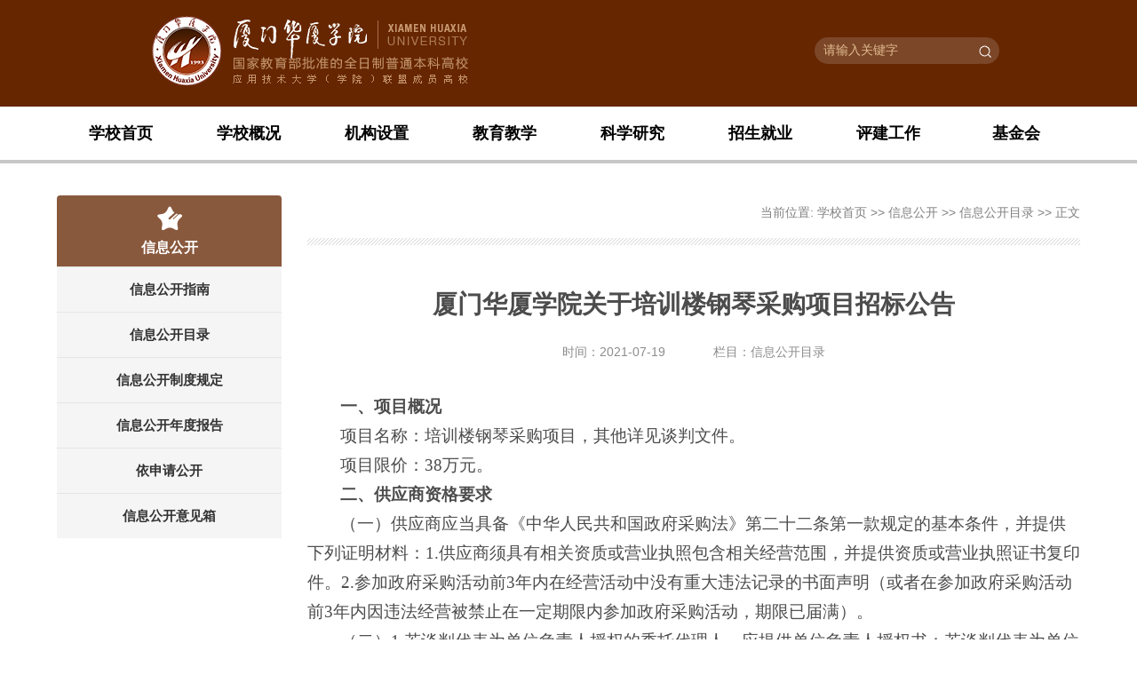

--- FILE ---
content_type: text/html
request_url: https://www.hxxy.edu.cn/info/1059/5516.htm
body_size: 5581
content:
<!DOCTYPE html>
<html>
    <head>
        <meta http-equiv="Content-Type" content="text/html; charset=UTF-8" />
        <meta name="viewport" content="width=device-width, initial-scale=1.0, minimum-scale=1.0, maximum-scale=1.0, user-scalable=no" />
        <meta name="format-detection" content="telephone=no" />
        <meta name="apple-mobile-web-app-capable" content="yes" />
        <title>厦门华厦学院关于培训楼钢琴采购项目招标公告-厦门华厦学院</title><META Name="keywords" Content="厦门华厦学院，厦门华厦，华厦，华厦学院，厦门华夏，华夏学院，厦门华夏学院,信息公开目录,厦门,华厦,学院,关于,于培,培训,钢琴,采购,项目,招标,公告" />
<META Name="description" Content="一、项目概况项目名称：培训楼钢琴采购项目，其他详见谈判文件。项目限价：38万元。二、供应商资格要求（一）供应商应当具备《中华人民共和国政府采购法》第二十二条第一款规定的基本条件，并提供下列证明材料：1.供应商须具有相关资质或营业执照包含相关经营范围，并提供资质或营业执照证书复印件。2.参加政府采购活动前3年内在经营活动中没有重大违法记录的书面声明（或者在参加政府采购活动前3年内因违法经营被禁止在一定期..." />

        <link rel="stylesheet" type="text/css" href="../../css/public.css" />
        <link rel="stylesheet" type="text/css" href="../../css/jquery.bxslider.css" />
        <link rel="stylesheet" type="text/css" href="../../css/style.css" />
        <script type="text/javascript" src="../../js/jquery-3.6.0.min.js"></script>
        <script type="text/javascript" src="../../js/jquery.bxslider.min.js"></script>
        <script type="text/javascript" src="../../js/index.js"></script>
    <!--Announced by Visual SiteBuilder 9-->
<link rel="stylesheet" type="text/css" href="../../_sitegray/_sitegray_d.css" />
<script language="javascript" src="../../_sitegray/_sitegray.js"></script>
<!-- CustomerNO:7765626265723230777847545254574303080000 -->
<link rel="stylesheet" type="text/css" href="../../content.vsb.css" />
<script type="text/javascript" src="/system/resource/js/counter.js"></script>
<script type="text/javascript">_jsq_(1059,'/content.jsp',5516,1860729734)</script>
</head>
    <body>
        <!--header-->
        <div class="header">
            <div class="width1440">
                <h1 class="logo">
                    <a href="https://www.hxxy.edu.cn/">
                        <img src="../../images/logo.jpg">
                    </a>
                </h1>
                <div class="nav_r">
                    <div class="wp_search">
                        <script type="text/javascript">
    function _nl_ys_check(){
        
        var keyword = document.getElementById('showkeycode208078').value;
        if(keyword==null||keyword==""){
            alert("请输入你要检索的内容！");
            return false;
        }
        if(window.toFF==1)
        {
            document.getElementById("lucenenewssearchkey208078").value = Simplized(keyword );
        }else
        {
            document.getElementById("lucenenewssearchkey208078").value = keyword;            
        }
        var  base64 = new Base64();
        document.getElementById("lucenenewssearchkey208078").value = base64.encode(document.getElementById("lucenenewssearchkey208078").value);
        new VsbFormFunc().disableAutoEnable(document.getElementById("showkeycode208078"));
        return true;
    } 
</script>
<form action="../../search_list.jsp?wbtreeid=1059" method="post" id="au0a" name="au0a" onsubmit="return _nl_ys_check()" style="display: inline">
 <input type="hidden" id="lucenenewssearchkey208078" name="lucenenewssearchkey" value=""><input type="hidden" id="_lucenesearchtype208078" name="_lucenesearchtype" value="1"><input type="hidden" id="searchScope208078" name="searchScope" value="0">
 <div style="padding:3px;margin:0px;display:inline;font-family:宋体;font-size:12px;">
<input class="keyword" class="keyword" type="text" value="请输入关键字" onfocus="if (this.value === '请输入关键字') { this.value = ''; }" onblur="if (this.value === '') { this.value = '请输入关键字'; }" name="showkeycode" id="showkeycode208078" style="width: 150px">
                        <input name="btnsearch" class="search" type="submit" value="">

 </div>
</form><script language="javascript" src="/system/resource/js/base64.js"></script><script language="javascript" src="/system/resource/js/formfunc.js"></script>

                    </div>
                </div>
                <div class="clearfix"></div>
            </div>
            <!--width1003/-->
        </div>
        <!--header结束-->
                <!--top-->
        <div class="top" id="top">
            <div class="wrap clearfloat">
                <div class="nav">
                    <ul class="clearfloat">
                                <li>
                            <h2>
                                <a href="../../index.htm">学校首页</a>
                            </h2>
                        </li>

   
        <li>
                        <h2>
                                <a href="">学校概况</a>
                                <span class="navBtn"></span>
                            </h2>
                
                            <div class="navDown">
                    <a href="../../xxgk/cbzjy.htm">创办者寄语</a>
                    <a href="../../xxgk/xxzc.htm">学校章程</a>
                    <a href="../../xxgk/xxjj.htm">学校简介</a>
                    <a href="../../xxgk/fzlc.htm">发展历程</a>
                    <a href="../../xxgk/xrlsh.htm">现任理事会</a>
                    <a href="../../xxgk/lrlsh.htm">历任理事会</a>
                    <a href="../../xxgk/xrld.htm">现任领导</a>
                    <a href="../../xxgk/lrld.htm">历任领导</a>
                    <a href="../../xxgk/xywh.htm">校园文化</a>
                                
                            </div>
                        </li>
   
        <li>
                            <h2>
                                <a href="../../jgsz.htm">机构设置</a>
                            </h2>
                        </li>

   
        <li>
                        <h2>
                                <a href="">教育教学</a>
                                <span class="navBtn"></span>
                            </h2>
                
                            <div class="navDown">
                    <a href="http://isee.hxxy.edu.cn">信息与智能机电学院</a>
                    <a href="http://sg.hxxy.edu.cn">商务与管理学院</a>
                    <a href="http://hjjk.hxxy.edu.cn">环境与公共健康学院</a>
                    <a href="http://rwxy.hxxy.edu.cn">人文学院</a>
                    <a href="http://mks.hxxy.edu.cn">马克思主义学院</a>
                    <a href="http://ge.hxxy.edu.cn">通识教育中心</a>
                    <a href="http://tiyu.hxxy.edu.cn">体育教学部</a>
                                
                            </div>
                        </li>
   
        <li>
                        <h2>
                                <a href="">科学研究</a>
                                <span class="navBtn"></span>
                            </h2>
                
                            <div class="navDown">
                    <a href="http://yyjs.hxxy.edu.cn">厦门市应用技术研究院</a>
                    <a href="http://isee.hxxy.edu.cn/xkzy/ict.htm">教育部ICT产教融合创新基地</a>
                    <a href="../../kxyj/kypt.htm">科研平台</a>
                                
                            </div>
                        </li>
   
        <li>
                        <h2>
                                <a href="">招生就业</a>
                                <span class="navBtn"></span>
                            </h2>
                
                            <div class="navDown">
                    <a href="http://zsb.hxxy.edu.cn">招生信息</a>
                    <a href="http://jiuye.hxxy.edu.cn">就业信息</a>
                                
                            </div>
                        </li>
   
        <li>
                            <h2>
                                <a href="http://pjb.hxxy.edu.cn">评建工作</a>
                            </h2>
                        </li>

   
        <li>
                            <h2>
                                <a href="http://ef.hxxy.edu.cn">基金会</a>
                            </h2>
                        </li>

   

                    </ul>
                </div>
            </div>
            <div class="searchlittle am-hide-sd-open">


        <script type="text/javascript">
    function _nl_ys_check2(){
        
        var keyword = document.getElementById('showkeycode208206').value;
        if(keyword==null||keyword==""){
            alert("请输入你要检索的内容！");
            return false;
        }
        if(window.toFF==1)
        {
            document.getElementById("lucenenewssearchkey208206").value = Simplized(keyword );
        }else
        {
            document.getElementById("lucenenewssearchkey208206").value = keyword;            
        }
        var  base64 = new Base64();
        document.getElementById("lucenenewssearchkey208206").value = base64.encode(document.getElementById("lucenenewssearchkey208206").value);
        new VsbFormFunc().disableAutoEnable(document.getElementById("showkeycode208206"));
        return true;
    } 
</script>
<form class="tpl-header-search-form" action="../../search_list.jsp?wbtreeid=1059" method="post" id="au2a" name="au2a" target="_self" accept-charset="GBK" onsubmit="return _nl_ys_check2()">
 <input type="hidden" id="lucenenewssearchkey208206" name="lucenenewssearchkey" value=""><input type="hidden" id="_lucenesearchtype208206" name="_lucenesearchtype" value="1"><input type="hidden" id="searchScope208206" name="searchScope" value="0">
 <div class="am-form-icon am-form-feedback">
 <input name="showkeycode" id="showkeycode208206" type="text" class="am-form-field am-input-sm" placeholder="搜索内容...">
 <button class="am-icon-search " type="submit"></button>
 </div>
</form>

           
           
            </div>
            <div class="muen">
                <span class="muenX"></span>
                <span class="muenY"></span>
                <span class="muenZ"></span>
            </div>
        </div>
        <!--top-->
        <div class="main">
            <div class="wrap clearfloat">
                <div class="contLeft">
                    <div class="contLeftTit">
                        <span>
                            <img src="../../images/news_ico.png" />
                        </span>
                        <h2>信息公开</h2>
                    </div>
                    <div class="contLeftNav">
                        <ul>

				<li>
                                <h3>
                                    <a href="../../xxgk1/xxgkzn.htm">信息公开指南</a>
                                </h3>
                            </li>
				<li>
                                <h3>
                                    <a href="../../xxgk1/xxgkml.htm">信息公开目录</a>
                                </h3>
                            </li>
				<li>
                                <h3>
                                    <a href="../../xxgk1/xxgkzdgd.htm">信息公开制度规定</a>
                                </h3>
                            </li>
				<li>
                                <h3>
                                    <a href="../../xxgk1/xxgkndbg.htm">信息公开年度报告</a>
                                </h3>
                            </li>
				<li>
                                <h3>
                                    <a href="../../xxgk1/ysqgk.htm">依申请公开</a>
                                </h3>
                            </li>
				<li>
                                <h3>
                                    <a href="../../xxgk1/xxgkyjx.htm">信息公开意见箱</a>
                                </h3>
                            </li>
                           
                        </ul>
                    </div>


                </div>
                <div class="contRight">
                    <div class="contRightH clearfloat">
                        <p>
    当前位置: 
                        <a href="../../index.htm">学校首页</a>
                >>
                <a href="../../xxgk1.htm">信息公开</a>
                >>
                <a href="../../xxgk1/xxgkml.htm">信息公开目录</a>
                >>
                正文
</p>
                    </div>
                    <div class="contRightLine"></div>
                    
<script language="javascript" src="/system/resource/js/dynclicks.js"></script><script language="javascript" src="../../_dwr/interface/NewsvoteDWR.js"></script><script language="javascript" src="../../_dwr/engine.js"></script><script language="javascript" src="/system/resource/js/news/newscontent.js"></script><LINK href="/system/resource/style/component/news/content/format4.css" type="text/css" rel="stylesheet"><script language="javascript" src="/system/resource/js/ajax.js"></script><form name="_newscontent_fromname"><script language="javascript" src="/system/resource/js/jquery/jquery-latest.min.js"></script>
<div class="contRightWrap">
 <div class="newsDetailH">
                            <h3 style="font-size:28px;">厦门华厦学院关于培训楼钢琴采购项目招标公告</h3>
                            <p>
                                <span>时间：2021-07-19 </span>
                                <span>栏目：信息公开目录</span>
                            </p>
                        </div>

    <hr>
    <div class="newsDetailCont" id="vsb_content_4"><div class="v_news_content">
<p class="vsbcontent_start"><span style="font-family: 微软雅黑,Microsoft YaHei;"><strong>一、项目概况</strong></span></p>
<p><span style="font-family: 微软雅黑,Microsoft YaHei;">项目名称：培训楼钢琴采购项目，其他详见谈判文件。</span></p>
<p><span style="font-family: 微软雅黑,Microsoft YaHei;">项目限价：38万元。</span></p>
<p><span style="font-family: 微软雅黑,Microsoft YaHei;"><strong>二、供应商资格要求</strong></span></p>
<p><span style="font-family: 微软雅黑,Microsoft YaHei;">（一）供应商应当具备《中华人民共和国政府采购法》第二十二条第一款规定的基本条件，并提供下列证明材料：1.供应商须具有相关资质或营业执照包含相关经营范围，并提供资质或营业执照证书复印件。2.参加政府采购活动前3年内在经营活动中没有重大违法记录的书面声明（或者在参加政府采购活动前3年内因违法经营被禁止在一定期限内参加政府采购活动，期限已届满）。</span></p>
<p><span style="font-family: 微软雅黑,Microsoft YaHei;">（二）1.若谈判代表为单位负责人授权的委托代理人，应提供单位负责人授权书；若谈判代表为单位负责人，可不提供授权书。2.供应商应提供谈判代表的身份证复印件（正反面均需复印）和联系方式。</span></p>
<p><span style="font-family: 微软雅黑,Microsoft YaHei;">（三）供应商须在响应文件中提供通过“信用中国”网站（www.creditchina.gov.cn）和中国政府采购网（www.ccgp.gov.cn/search/cr/）获取的供应商的信用信息查询结果，查询时间为采购公告发出后的任意一天。信用信息查询结果应为从上述2个网站获取的查询结果原始页面的打印件或截图。对信用信息查询结果中存在参加本采购活动前3年内在经营活动中有重大违法记录的供应商，其响应无效（“重大违法记录”指供应商因违法经营受到刑事处罚或者责令停产停业、吊销许可证或者执照、较大数额罚款等行政处罚，例如被列入失信被执行人、重大税收违法案件当事人名单、政府采购严重违法失信行为记录名单，受到政府采购行政处罚或者存在行贿犯罪记录，且相关信用惩戒期限未满，以及其他不符合《中华人民共和国政府采购法》第二十二条规定条件的。联合体成员存在重大违法记录的，视同联合体存在重大违法记录）。</span></p>
<p><span style="font-family: 微软雅黑,Microsoft YaHei;">（四）相关要求</span></p>
<p><span style="font-family: 微软雅黑,Microsoft YaHei;">1.报价含税金及管理费、搬运安装及调试费等，结算时应提供发票；2.完工并验收合格之日起质保期两年，质保内有质量问题须无偿更换或修复。</span></p>
<p><span style="font-family: 微软雅黑,Microsoft YaHei;"><strong>三、招标文件的获取</strong></span></p>
<p><span style="font-family: 微软雅黑,Microsoft YaHei;">（一）获取时间：从【2021年7月19日15:00】到【2021年7月26日15:00】（不含周末、节假日）</span></p>
<p><span style="font-family: 微软雅黑,Microsoft YaHei;">（二）获取方式：厦门集美文教区天马路288号华厦学院（注：疫情期间因学校管理需要，请有意向及需踏勘现场的供应商先电联我校，联系电话：0592-6210253，联系人：辛老师）</span></p>
<p><span style="font-family: 微软雅黑,Microsoft YaHei;"><strong>四、响应文件的递交</strong></span></p>
<p><span style="font-family: 微软雅黑,Microsoft YaHei;">（一）递交截止时间：【2021年7月26日16:30】</span></p>
<p><span style="font-family: 微软雅黑,Microsoft YaHei;">（二）递交方式及地点：纸质密封递交（包含但不限于相关资质或营业执照复印件、书面声明、谈判代表身份证复印件及联系方式、信用信息查询结果、清单报价等），厦门华厦学院齐礼楼615A</span></p>
<p><span style="font-family: 微软雅黑,Microsoft YaHei;"><strong>五、联系方式</strong></span></p>
<p class="vsbcontent_end"><span style="font-family: 微软雅黑,Microsoft YaHei;">联系人：辛老师联系电话：0592-6210253</span></p>
</div></div><div id="div_vote_id"></div>
        <div class="pageJump"><p align="right">
        上一条：<a href="5515.htm">厦门华厦学院关于半月楼外绿化带污水主管凹陷修复项目招标公告</a>
        下一条：<a href="5517.htm">厦门华厦学院关于培训中心一二层智能化系统项目招标公告</a>
    </p></div>

</div>
</form>
                </div>
            </div>
        </div>
        <div id="footer" class="homeFooter">
            <div class="wrap clearfloat">
                <div class="footerLeft">
                    <div class="footerlogo">
                        <img src="../../images/logo2.png" />
                    </div>
                    <div class="footerEwm">
                        <img src="../../images/ewm.jpg" />
                        <p>扫一扫关注厦门华厦学院官方微信公众号</p>
                    </div>
                </div>
                <div class="footimg">
                    <img src="../../images/s3.jpg" width="1px" height="280px">
                </div>
                <div class="footerRight">
                    <ul class="clearfloat">
                        <li class="jxjg">
                            <h3>教学机构</h3>
                            <p>
                                <a href="http://isee.hxxy.edu.cn">信息与智能机电学院</a>
                            </p>
                            <p>
                                <a href="http://sg.hxxy.edu.cn/">商务与管理学院</a>
                            </p>
                            <p>
                                <a href="http://hjjk.hxxy.edu.cn">环境与公共健康学院</a>
                            </p>
                            <p>
                                <a href="http://rwxy.hxxy.edu.cn/">人文学院</a>
                            </p>
                            <p>
                                <a href="http://mks.hxxy.edu.cn/">马克思主义学院</a>
                            </p>
                            <p>
                                <a href="http://ge.hxxy.edu.cn/">通识教育中心</a>
                            </p>
                            <p>
                                <a href="http://tiyu.hxxy.edu.cn/">体育教学部</a>
                            </p>
                        </li>
                        <li class="yqlj">
                            <h3>友情链接</h3>
                            <p>
                                <a href="http://www.moe.gov.cn/">中华人民共和国教育部</a>
                            </p>
                            <p>
                                <a href="http://jyt.fujian.gov.cn/">福建省教育厅</a>
                            </p>
                            <p>
                                <a href="https://edu.xm.gov.cn/">厦门市教育局</a>
                            </p>
                        </li>
                        <li class="lxwm">
                            <h3>联系我们</h3>
                            <p>地址:厦门市集美文教区天马路288号</p>
                            <p>邮编:361024</p>
                            <p>电话:0592-6276202</p>
                            <p>传真:0592-6276203</p>
                            <p>招生咨询电话:<span class="zstel">0592-6276222/6279222</span>
                            </p>
                            <p>邮箱:hxxy@hxxy.edu.cn</p>
                        </li>
                    </ul>
                </div>
            </div>
        </div>
        <div id="bottom">
            <div class="wrap">
                <!-- 版权内容请在本组件"内容配置-版权"处填写 -->
<p>Copyright(C) 2015 厦门华厦学院 &nbsp;技术支持 信息中心 <a href="https://beian.miit.gov.cn">闽ICP备09004608号-1</a> <img src="../../dfiles/11508/mgwab.jpg" /> 闽公网安备 35021102000447号</p><script language="JavaScript" type="text/javascript" src="https://js.users.51.la/435562.js"></script><script language="JavaScript" type="text/javascript" src="https://jiekou.hxxy.edu.cn/tongji/tj.js"></script>
            </div>
        </div>
    </body>
</html>


--- FILE ---
content_type: text/css
request_url: https://www.hxxy.edu.cn/css/style.css
body_size: 9786
content:
.clearfloat {
	*zoom:1;
}
.clearfloat:before,.clearfloat:after {
	content:"";
	display:table;
	line-height:0;
	visibility:hidden;
}
.clearfloat:after {
	clear:both;
}
i {
	font-style:normal;
}
.wrap {
	width:72%;
	height:auto;
	margin:0 auto;
}
body {
	width:100%;
	overflow-x:hidden;
}
.cengji1{
	position:fixed;
	pointer-events:auto;
}
.cengji2{
	z-index: 6666;
	position:relative;
	width: 100%;
	padding-top:50%;
	pointer-events:none;
}
/*垂直对齐*/
.m-list-flex {
	display:-webkit-box;
	display:-webkit-flex;
	display:flex;
	-webkit-box-align:center;
	-webkit-align-items:center;
	align-items:center;
}
.m-list-flex .m-cell-bd {
	-webkit-box-flex:1;
	-webkit-flex:1;
	flex:1;
	overflow:hidden;
}
/*文字截取*/
.single-line {
	text-overflow:ellipsis;
	white-space:nowrap;
	overflow:hidden;
}
.multi-line {
	min-height:2em;
	display:-webkit-box;
	-webkit-line-clamp:2;
	-webkit-box-orient:vertical;
	text-overflow:clip;
	overflow:hidden;
}
.multi-line1 {
	display:-webkit-box;
	-webkit-line-clamp:2;
	-webkit-box-orient:vertical;
	text-overflow:clip;
	overflow:hidden;
}
/*图片*/
.pic {
	width:100%;
	overflow:hidden;
	font-size:0;
}
.pic img {
	width:100%;
	-moz-transition:all 0.3s ease-in;
	-webkit-transition:all 0.3s ease-in;
	-o-transition:all 0.3s ease-in;
	transition:all 0.3s ease-in;
}
.deg {
	-ms-transform:rotate(45deg);
	-webkit-transform:rotate(45deg);
	transform:rotate(45deg);
}
.hover {
	-webkit-transform:scale(1.1);
	-ms-transform:scale(1.1);
	-o-transform:scale(1.1);
	-moz-transform:scale(1.1);
	transform:scale(1.1);
}
.bgFFF {
	background:#fff;
}
/*header*/
.header {
	width:100%;
	height:120px;
	background:#662600;
	position:fixed;
	top:0;
	left:0;
	z-index:9999;
}
.width1440 {
	width:72%;
	margin:0 auto;
	text-align:center;
}
.logo {
	float:left;
	width:397px;
	height:94px;
	padding:10px 30px 0 0px;
}
.logo img {
	max-width:100%;
	height:auto;
}
.nav_r {
	height:45px;
	float:right;
}
.wp_search {
	float:left;
	margin-top:20%;
}
.keyword {
	width:200px !important;
	height:30px;
	line-height:30px;
	float:left;
	background:#7c4729;
	border-radius:30px;
	text-indent:15px;
	border:none;
	text-indent:10px;
	color:#E1BC8F;
}
.search {
	background:#7c4729 url(../images/sous.png) no-repeat 8px 8px;
	width:32px;
	height:30px;
	float:right;
	border-radius:32px;
	margin-left:-30px;
}
.searchlittle {
	overflow:hidden;
	padding:1.2rem 1rem 0 1rem;
	z-index:20;
	display:none;
}
.searchlittle form {
	width:100%;
	margin:0 auto;
}
.tpl-header-search-form {
	height:60px;
	line-height:60px;
	margin-left:10px;
}
.am-form-feedback {
	position:relative;
}
.searchlittle button {
	position:absolute;
	top:-18%;
	display:block;
	margin-top:-0.5em;
	color:#2680ad;
	border:none;
	width:32px;
	height:40px;
	left:71%;
	background:none;
	float:left;
	z-index:9999;
	margin:0;
	padding:0;
	background:url(../images/searchlittle.png) no-repeat 8px 8px;
}
/*top*/
#top {
	position:fixed;
	width:100%;
	height:60px;
	line-height:60px;
	/*background:#00CA9D;
	*/ background:rgba(255,255,255,1);
	top:120px;
	left:0;
	z-index:9999;
	-moz-transition:all 0.3s ease-in;
	-webkit-transition:all 0.3s ease-in;
	-o-transition:all 0.3s ease-in;
	transition:all 0.3s ease-in;
	border-bottom:4px solid #c7c7c7;
}
#top .wrap {
	height:100%;
}
#top .logo {
	float:left;
	height:100%;
}
#top .logo img {
	max-width:100%;
	max-height:100%;
	vertical-align:middle;
}
#top .nav {
	float:left;
	width:100%;
}
#top .nav ul {
	}#top .nav ul li {
	float:left;
	position:relative;
	width:12.5%;
	text-align:center
}
#top .nav ul li:first-child {
	margin-left:0;
}
#top .nav ul li a {
	display:block;
}
#top .nav ul li h2 {
	height:60px;
	line-height:60px;
	font-size:18px;
	border-radius:15px;
	overflow:hidden;
}
#top .nav ul li h2 a {
	height:100%;
	color:#000;
	font-weight:bold
}
#top .nav ul li.active h2 a,#top .nav ul li:hover h2 a {
	color:#662600;
	background:#fff;
}
#top .navDown {
	display:none;
	width:180px;
	position:absolute;
	text-align:center;
	left:50%;
	top:60px;
	margin-left:-90px;
	background:rgba(189,89,92,0.8);
	opacity:0.8\9;
	background:#1e824a\9;
	filter:alpha(opacity=90);
}
#top .navDown a {
	height:50px;
	line-height:50px;
	color:#ffffff;
	border-top:1px solid #e5e5e5;
	border-color:rgba(255,255,255,0.1)
}
#top .navDown a:first-child {
	border-top:none;
}
#top .navDown a:hover {
	background:#7e2b0b;
}
.topRight {
	float:right;
	height:40px;
	line-height:40px;
	color:#fff;
	margin-top:40px;
}
.topLang {
	float:left;
	width:52px;
	padding-right:20px;
	text-align:right;
	position:relative;
}
.topLang a {
	display:block;
	color:#fff;
}
.topLang .topLangBtn {
	position:absolute;
	width:20px;
	height:20px;
	background:url(../images/ico_sj.png) no-repeat center;
	right:0;
	top:50%;
	margin-top:-10px;
}
.topLang .topLangCh {
	display:none;
	position:absolute;
	width:100%;
	/*padding-right:20px;
	padding-left:20px;
	*/ text-align:center;
	/*box-sizing:border-box;
	*/ right:0;
	top:45px;
	line-height:30px;
	color:#00CA9D;
	background:#fff;
	border:1px solid #eee;
}
.topSearch {
	float:right;
	width:34px;
	height:100%;
	margin-left:10px;
	position:relative;
}
.topSearchBtn {
	display:block;
	width:100%;
	height:100%;
	background:url(../images/ico_search.png) no-repeat right center;
	cursor:pointer;
	opacity:0.9;
	-moz-transition:all 0.3s ease-in;
	-webkit-transition:all 0.3s ease-in;
	-o-transition:all 0.3s ease-in;
	transition:all 0.3s ease-in;
}
.topSearchBtn:hover {
	opacity:1;
}
.topSearchWrap {
	display:block;
	position:absolute;
	width:204px;
	height:100%;
	font-size:0;
	border-bottom:1px solid #ffffff;
	border-bottom-color:rgba(255,255,255,0.5);
	top:0;
	right:0;
	z-index:66;
}
.topSearchWrap input {
	width:166px;
	margin-left:2px;
	font-size:12px;
	vertical-align:middle;
	color:#fff;
}
.topSearchWrap button {
	float:right;
	width:34px;
	height:100%;
	background:url(../images/ico_search.png) no-repeat right center;
	cursor:pointer;
}
#top.topHome {
	background:rgba(0,202,175,0.75);
}
#top.topHome.on {
	background:#00CA9D;
}
.navBtn {
	position:absolute;
}
.muen {
	display:none;
	position:absolute;
	width:36px;
	height:36px;
	box-sizing:border-box;
	padding:10px 6px;
	background:#662600;
	border-radius:6px;
	right:3%;
	top:50%;
	transform:translateY(-50%);
	z-index:99;
}
.muen span {
	display:block;
	width:100%;
	height:3px;
	margin-top:4px;
	background:#ffffff;
	-moz-transition:all 0.3s ease-in;
	-webkit-transition:all 0.3s ease-in;
	-o-transition:all 0.3s ease-in;
	transition:all 0.3s ease-in;
}
.muen span:first-child {
	margin-top:0;
}
.muen.on span.muenX {
	margin-top:6px;
	-ms-transform:rotate(45deg);
	-webkit-transform:rotate(45deg);
	transform:rotate(45deg);
}
.muen.on span.muenY {
	display:none;
}
.muen.on span.muenZ {
	margin-top:-3px;
	-ms-transform:rotate(-45deg);
	-webkit-transform:rotate(-45deg);
	transform:rotate(-45deg);
}
#footer {
	padding:38px 0 40px 0;
	background:#fafafa;
	pointer-events:auto;
}
#footer.homeFooter {
	background:url(../images/bgend.jpg) repeat center;
}
#footer .footerlogo {
	width:238px;
	margin:0 auto;
}
#footer .footerlogo img {
	width:100%;
}
#footer ul {
	}#footer ul li {
	float:left;
	margin-right:5%
}
#footer ul li:first-child {
	margin-left:0;
}
#footer ul li h3 {
	line-height:44px;
	font-size:18px;
	font-weight:600;
	color:#ffffff;
	border-bottom:1px solid #674f45;
	margin-bottom:10px;
}
#footer ul li p {
	line-height:30px;
	color:#ffffff;
	pointer-events: auto;
}
#footer ul li p a {
	color:#ffffff;
	pointer-events: auto;
}
#footer ul li p a:hover {
	color:#F9C897;
	pointer-events: auto;
}
#footer .zstel {
	font-size:12px
}
#footer .footerEwm {
	margin:30px auto 0 auto;
	text-align:center;
}
#footer .footerEwm img {
	width:120px;
}
#footer .footerEwm p {
	margin-top:16px;
	font-size:14px;
	font-weight:bold;
	color:#F9C897;
	line-height:20px;
}
#bottom {
	background:#000000;
	text-align:center;
	padding:12px 0;
pointer-events:auto;
}
#bottom p {
	color:#fff;
	font-size:14px;
	line-height:26px;
}
#bottom p {
	color:#fff;
	font-size:14px;
	line-height:26px;
}
#footer .footerLeft {
	float:left;
	width:30%;
}
#footer .footerRight {
	float:right;
	width:65%;
	padding-left:3%;
}
#footer .footerInfor {
	margin-top:25px;
	padding-top:20px;
	border-top:2px solid #e5e5e5;
}
#footer .footerInfor div {
	float:left;
	width:50%;
	line-height:30px;
	color:#4c4c4c;
}
#footer .footerInfor p span:first-child {
	margin-right:20px;
}
.footimg {
	float:left;
}
.lxwm p {
	font-size:12px;
}
.lxwm {
	width:32%
}
.yqlj {
	width:23%;
}
.jxjg {
	width:23%;
}
/*banner*/
.bx-wrapper .bx-viewport {
	/*height:auto !important;
	*/ background:none;
	border:none;
	box-shadow:none;
	left:0;
}
.bx-wrapper {
	margin:0 auto 0;
	max-width:100% !important;
}
.bx-wrapper .bx-pager {
	z-index:22;
}
.bx-wrapper .bx-controls-direction a {
	z-index:99999;
}
.banner {
	width:100%;
	margin-top:182px
}
.banner img {
	display:block;
	width:100%;
}
.banner img.img2 {
	display:none;
}
.banner li {
	width:100%;
	height:auto;
	position:relative;
	overflow:hidden;
	z-index:22;
}
.banner li a {
	display:block;
	width:100%;
}
#banner .bx-wrapper .bx-pager {
 /* width: 82%; */
 /* left: 92%; */
 bottom: 20px;
 font-size: 0;
 /* margin-left: -41%; */
 line-height: 20px;
 padding: 0;
 text-align: right;
 right: 8%;

}
#banner .bx-wrapper .bx-pager .bx-pager-item {
	vertical-align:middle;
        text-align: center;

}
#banner .bx-wrapper .bx-pager.bx-default-pager a {
	width:20px;
	height:20px;
	line-height:20px;
	margin:0 10px;
	text-indent:0;
	font-size:12px;
	font-weight:normal;
	border-radius:10px;
	background:none;
	border:none;
	color:#fff;
	background:rgba(66,26,00,0.3);
}
#banner .bx-wrapper .bx-pager.bx-default-pager a:hover,#banner .bx-wrapper .bx-pager.bx-default-pager a.active {
	font-size:16px;
	font-weight:600;
}
#banner .bx-wrapper .bx-pager:before {
	display:none;
	content:"";
	position:absolute;
	width:45%;
	height:1px;
	top:50%;
	left:0;
	background:rgba(255,255,255,0.3);
}
#banner .bx-wrapper .bx-pager:after {
	display:none;
	content:"";
	position:absolute;
	width:45%;
	height:1px;
	top:50%;
	right:0;
	background:rgba(255,255,255,0.3);
}
#banner .bx-controls-direction {
	width:82%;
	position:absolute;
	top:50%;
	left:50%;
	margin-left:-41%;
	z-index: 99999;
}
#banner .bx-wrapper .bx-controls-direction a {
	width:36px;
	height:56px;
	top:50%;
	margin:0;
	transform:translateY(-50%);
	background-repeat:no-repeat;
	background-position:center;
	background-repeat:no-repeat;
	opacity:0.7;
	box-sizing:border-box;
}
#banner .bx-wrapper .bx-controls-direction a:hover {
	opacity:1;
}
#banner .bx-wrapper .bx-prev {
	left:-40px;
	background-image:url(../images/ico_btn_jt_l_a.png);
}
#banner .bx-wrapper .bx-next {
	right:-40px;
	background-image:url(../images/ico_btn_jt_r_a.png);
}
.homeBox {
	padding:40px 0 40px 0;
	background: #ffffff;
	pointer-events:auto;
}
.homeBox2 {
	padding:40px 0 40px 0;
	background:#fafafa;
	pointer-events:auto;
}
.homeTitle {
	text-align:center;
	margin-bottom:40px;
}
.homeTitle h2 {
	line-height:34px;
	font-size:22px;
	color:#632816;
	font-weight:600;
}
.homeTitle h3 {
	font-size:22px;
	color:#632816;
	font-weight:bold;
}
.homeTitle h3 span {
	display:inline-block;
	position:relative;
}
.homeTitle h3 span:before {
	display:block;
	width:102px;
	height:100%;
	content:"";
	position:absolute;
	left:-120px;
	top:0;
	background:url(../images/home_tit_bg_l.png) no-repeat center;
	background-size:100%;
}
.homeTitle h3 span:after {
	display:block;
	width:102px;
	height:100%;
	content:"";
	position:absolute;
	right:-120px;
	top:0;
	background:url(../images/home_tit_bg_r.png) no-repeat center;
	background-size:100%;
}
.homeTitle .line {
	width:40px;
	height:1px;
	background:#999999;
	margin:10px auto 0;
}
.slideHomeIdear {
	}.homeIdearWrap {
	/*padding:0 30px;
	*/
}
.homeIdearWrap .tt-img {
	margin-bottom:10px;
}
.homeIdearWrap .tt-img img {
	width:80px;
	margin:0 auto;
	display:block;
}
.homeIdearWrap {
	/*padding:0 30px;
	*/
}
.homeIdearWrap h3 span {
	display:inline-block;
	position:relative;
}
.homeIdearWrap .tt-img {
	margin-bottom:10px;
}
.homeIdearWrap .tt-img img {
	width:80px;
	margin:0 auto;
	display:block;
}
.slideHomeIdear .tit-en {
	float:right;
	width:100%;
	text-align:right;
	color:#632816;
	letter-spacing:1px;
	text-transform:uppercase;
	margin-bottom:20px;
}
.slideHomeIdear .tit-en a {
	}.homeIdearWrap h3 span:before {
	display:block;
	width:102px;
	height:100%;
	content:"";
	position:absolute;
	left:-120px;
	top:0;
	background:url(../images/home_tit_bg_l.png) no-repeat center;
	background-size:100%;
}
.homeIdearWrap h3 span:after {
	display:block;
	width:102px;
	height:100%;
	content:"";
	position:absolute;
	right:-120px;
	top:0;
	background:url(../images/home_tit_bg_r.png) no-repeat center;
	background-size:100%;
}
.slideHomeIdear .con {
	width:100%;
	float:left;
	margin-top:20px;
}
.slideHomeIdear .con .news_list li.news {
	width:100%;
	float:left;
	pointer-events: auto;
}
.slideHomeIdear .con .news_list li {
	margin-left:0px;
	line-height:40px;
}
.slideHomeIdear .con .news_list li .news {
	line-height:40px;
	/* padding:4px 0px;
	*/
    padding-left:0px;
	background:none;
}
.slideHomeIdear .con .news_list li.news a {
	color:#44464b;
	text-decoration:none;
	transition:all 0.4s ease-in-out;
	font-size: 15px;
	pointer-events: auto;
}
.slideHomeIdear .con .news_list li.news a:hover {
	color:#662600;
	pointer-events: auto;
}
.slideHomeIdear .con .news_list li.news span.news_title {
	float:left;
	overflow:hidden;
	text-overflow:ellipsis;
	width:80%;
	display:inline-block;
	white-space:nowrap;
}
.slideHomeIdear .con .news_list li.news span.news_meta {
	float:right;
	margin-left:2px;
	color:#632816;
}
.slideHomeIdear .con .news_title {
	text-align:left;
}
.slideHomeIdear .con .news_title li a {
	color:#44464b;
	text-decoration:none;
	transition:all 0.4s ease-in-out;
}
.morebtn {
	text-align:center;
	margin:0 auto;
}
.more {
	display:inline-block;
	width:94px;
	height:34px;
	margin-top:20px;
	line-height:34px;
	font-size:12px;
	text-align:center;
	color:#ffffff;
	background:#7F4829;
	border-radius:17px;
	pointer-events:auto;
}
.morebtn a:hover {
	color:#fff;
	background:#b56c43;
	pointer-events:auto;
}
.clearfix {
	display:block;
	*zoom:1;
}
.slideHomeIdear li {
	float:left;
	width:30.66%;
	margin-left:4%;
	position:relative;
	/*margin:0 36px;
	*/
}
.slideHomeIdear li:first-child {
	margin-left:0;
}
.slideHomeIdear li h3 {
	line-height:30px;
	font-size:22px;
	font-weight:600;
	text-align:center;
	color:#632816;
}
.slideHomeIdear li .line {
	width:40px;
	height:1px;
	margin:6px auto 0;
	background:#999999;
}
.slideHomeIdear li .pic {
	margin-top:20px;
}
.slideHomeIdear li p {
	height:96px;
	margin-top:12px;
	line-height:24px;
	color:#999;
	overflow:hidden;
}
.homeIdearWrap .bx-wrapper .bx-prev {
	left:-56px;
	background-image:url(../images/home_idear_jt_l.png);
}
.homeIdearWrap .bx-wrapper .bx-prev:hover {
	background-image:url(../images/home_idear_jt_l_a.png);
}
.homeIdearWrap .bx-wrapper .bx-next {
	right:-56px;
	background-image:url(../images/home_idear_jt_r.png);
}
.homeIdearWrap .bx-wrapper .bx-next:hover {
	background-image:url(../images/home_idear_jt_r_a.png);
}
.homeCour {
	padding-bottom:0px !important;
	background:#ffffff;
	background-size:cover;
}
.homeCourWrap {
	/*padding:0 40px;
	*/
}
.homeCourList {
	margin-top:40px;
}
.homeCourList li {
	float:left;
	width:14.6%;
	height:220px;
	margin:0 1%;
	text-align:center;
	border-radius:5px;
	overflow:hidden;
	-moz-transition:all 0.3s ease-in;
	-webkit-transition:all 0.3s ease-in;
	-o-transition:all 0.3s ease-in;
	transition:all 0.3s ease-in;
	pointer-events: auto;
}
.homeCourList li a {
	/*background:#00CA9D;
	*/ height:100%;
	display:block;
	/*padding:32px 24px 10px 24px;
	*/ box-sizing:border-box;
	position:relative;
}
.homeCourList li .pic {
	width:150px;
	height:150px;
	line-height:150px;
	margin:0 auto 0;
	margin-top:20px;
	border-radius:50%;
	background-color:#f2f2f2;
}
.homeCourList li a div .pic:hover{
   transform: scale(1.1); /* 标准语法 */
   -ms-transform: scale(1.1); /* IE 9 */
   -webkit-transform: scale(1.1); /* Safari */
       
  }
.homeCourList li .pic img {
	width:auto;
	vertical-align:middle;
}
.homeCourList li h3 {
	margin-top:18px;
	font-size:16px;
	line-height:28px;
	color:#632816;
	font-weight:bold
}
.homeCourList li h4 {
	color:#b2b2b2;
	line-height:24px;
}
.homeCourList li p {
	padding:0 26px;
	margin-top:15px;
	color:#666;
	/*height:146px;
	*/ line-height:32px;
	font-size:16px;
	overflow:hidden;
}
/*.homeCourList li:hover {
	margin-top:-24px;
	background:#00CA9D;
	box-shadow:0 0 20px 0 #aeded3;
}
*/
/*.homeCourList li:hover h3,.homeCourList li:hover h4,.homeCourList li:hover p {
	color:#fff;
}
*/
.homeCourInner {
	/*display:none;
	*/ width:100%;
	height:100%;
	position:absolute;
	top:0;
	left:0;
	z-index:3;
	-moz-transition:all 0.4s ease-in;
	-webkit-transition:all 0.4s ease-in;
	-o-transition:all 0.4s ease-in;
	transition:all 0.4s ease-in;
}
.homeCourInner .pic {
	width:140px;
	height:140px;
	line-height:160px;
	margin:0 auto 0;
	margin-top:4px;
	border-radius:50%;
	background-color:#f2f2f2;
}

.homeCourTxt {
	display:none;
	width:100%;
	height:100%;
	position:absolute;
	top:0;
	left:0;
	z-index:22;
}
.homeCourList li .homeCourTxt h3 {
	margin-top:120px;
	margin-bottom:4px;
	/*color:#fff;
	*/ font-size:20px;
}
/*.homeCourList li .homeCourTxt h3 {
	color:#00CA9D;
}
*/
.homeCourList li.on {
	margin-top:-24px;
}
/*.homeCourList li.on a {
	background:#00CA9D;
}
*/
.homeCourList li.on .homeCourInner {
	top:-60px;
	left:80px;
	opacity:0;
	filter:alpha(opacity=0);
	-ms-transform:rotate(45deg);
	-webkit-transform:rotate(45deg);
	transform:rotate(45deg);
}
.homeCourList li.on .homeCourInner h3,.homeCourList li.on .homeCourInner h4 {
	display:none;
}
.homeJoin {
	margin-bottom:0px;
	background: #ffffff;
	padding: 40px 0 60px 0 !important; 
}
.homeJoinWrap {
	margin-bottom:42px;
}
.homeJoinList {
	}.homeJoinList li {
	float:left;
	width:50%;
	position:relative;
}
.homeJoinBg {
	position:absolute;
	width:90%;
	height:130px;
	line-height:130px;
	color:#fff;
	font-size:0;
	background:rgba(0,202,157,0.8);
	border-radius:6px;
	top:20px;
	left:50%;
	margin-left:-45%;
}
.homeJoinBgInner {
	display:inline-block;
	margin-left:24px;
	padding-left:30px;
	vertical-align:middle;
	background:url(../images/home_jion_ico2.png) no-repeat left 0;
}
.homeJoinBgInner h3 {
	font-size:18px;
	line-height:20px;
}
.homeJoinBgInner h4 {
	font-size:12px;
	line-height:24px;
}
.homeJoinBgInner h4 span {
	display:inline-block;
	width:24px;
	height:24px;
	margin-left:20px;
	vertical-align:top;
	background:url(../images/ico_jt.png) no-repeat center;
}
.homeJoinList li:first-child .homeJoinBg {
	top:auto;
	bottom:20px;
}
.homeJoinList li:first-child .homeJoinBgInner {
	background:url(../images/home_jion_ico1.png) no-repeat left 0;
}
.homeJoinList li:hover img {
	-webkit-transform:scale(1.1);
	-ms-transform:scale(1.1);
	-o-transform:scale(1.1);
	-moz-transform:scale(1.1);
	transform:scale(1.1);
}
.homeJoinList li:hover .homeJoinBg {
	background:#00CA9D;
}
.homeCamWrap {
	}.homeCamList {
	}.homeCamList li {
	float:left;
	width:15%;
	margin-left:2%;
	-moz-transition:all 0.3s ease-in;
	-webkit-transition:all 0.3s ease-in;
	-o-transition:all 0.3s ease-in;
	transition:all 0.3s ease-in;
	pointer-events:auto;
}
.homeCamList li:first-child {
	margin-left:0;
}
.homeCamList li h3 {
	font-size:18px;
	margin-bottom:8px;
}
.homeCamList li h3 a {
	color:#808080;
}
.homeCamList li h4 {
	font-size:18px;
	color:#cfcfcf;
}
.homeCamList li p {
	font-size:16px;
	color:#808080;
	line-height:26px;
	overflow:hidden;
}
.homeCamList li .line {
	width:26px;
	height:2px;
	margin:10px 0 20px 0;
	background:#00CA9D;
}
.homeCamList li a.more {
	display:block;
	width:100px;
	height:28px;
	margin-top:20px;
	line-height:28px;
	text-align:center;
	font-size:12px;
	color:#fff;
	border:1px solid #fff;
	pointer-events: auto;
}
.homeCamList li a.more:hover {
	background:#01b48c;
	
}
.homeCamCont {
	padding:20px 0 24px 0;
	-moz-transition:all 0.3s ease-in;
	-webkit-transition:all 0.3s ease-in;
	-o-transition:all 0.3s ease-in;
	transition:all 0.3s ease-in;
	pointer-events: auto;
}
.homeCamList li:hover {
	background:#00CA9D;
	
}
.homeCamList li:hover h3 a,.homeCamList li:hover h4,.homeCamList li:hover p {
	color:#fff;
}
.homeCamList li:hover .line {
	background:#fff;
}
.homeCamList li:hover .homeCamCont {
	padding-left:10px;
	padding-right:10px;
}
.homeCamList li:hover img {
	-webkit-transform:scale(1.1);
	-ms-transform:scale(1.1);
	-o-transform:scale(1.1);
	-moz-transform:scale(1.1);
	transform:scale(1.1);
	pointer-events:auto;
}
.footerLink {
	line-height:30px;
	margin-top:10px;
}
.footerLink h3 {
	margin-right:8px;
	font-size:16px;
	font-weight:600;
	color:#fc7a19;
}
.footerLink p {
	}.footerLink p a {
	display:inline-block;
	margin-right:15px;
	color:#646363;
}
.footerLink p a:hover {
	color:#000;
}
.footerLink.m-list-flex {
	align-items:normal;
}
.homeLink {
	padding:38px 0 40px 0;
	background:#f9f9f9;
}
.homeLinkWrap {
	text-align:center;
	line-height:30px;
}
.homeLinkWrap a {
	display:inline-block;
	margin:0 25px 14px 25px;
	color:#262626;
}
.homeLinkWrap a:hover {
	color:#00CA9D;
}
/*************内页**************/
.bannerCont {
	height:402px;
	background-size:cover;
}
.bannerContCourse {
	background:url(../images/banner_list.jpg) no-repeat center;
}
.main {
	margin-bottom:40px;
	margin-top:220px;
}
.contLeft {
	float:left;
	width:20%;
	background:#f5f5f5;
	position:relative;
}
.contRight {
	float:right;
	width:77.666%;
}
.contLeftNav {
	text-align:center;
	margin-top:80px
}
.contLeftNav ul {
	}.contLeftNav ul li {
	}.contLeftNav ul li h3 {
	height:50px;
	line-height:50px;
	border-top:1px solid #e5e5e5;
	position:relative;
}
.contLeftNav ul li h3 a {
	display:block;
	height:100%;
	font-size:15px;
	font-weight:bold
}
.contLeftNav ul li h3 a:hover {
	background:#efefef;
}
.contLeftNav ul li h3 span {
	position:absolute;
	width:30px;
	height:30px;
	right:17%;
	top:50%;
	margin-top:-15px;
	background:url(../images/ico_jt_contL.png) no-repeat center;
	z-index:22;
	-moz-transition:all 0.3s ease-in;
	-webkit-transition:all 0.3s ease-in;
	-o-transition:all 0.3s ease-in;
	transition:all 0.3s ease-in;
}
.contLeftDown {
	display:none;
}
.contLeftDown a {
	display:block;
	height:56px;
	line-height:56px;
	color:#fff;
	background:#ffb628;
	border-top:1px solid #e5e5e5;
}
.contLeftDown a:hover,.contLeftDown a.on {
	background:#f0a920;
}
.contLeftNav ul li.on h3 a {
	background:#ffa800;
	font-size:18px;
	font-weight:600;
	color:#fff;
}
.contLeftNav ul li.on h3 span {
	background:url(../images/ico_jt_contL_a.png) no-repeat center;
	-ms-transform:rotate(90deg);
	-webkit-transform:rotate(90deg);
	transform:rotate(90deg);
}
.contLeftNav ul li.active h3 a {
	background:#ffa800;
	font-size:18px;
	font-weight:600;
	color:#fff;
}
.contLeftNav ul li.active h3 span {
	background:url(../images/ico_jt_contL_a.png) no-repeat center;
}
.contLeftTit {
	position:absolute;
	width:100%;
	height:80px;
	text-align:center;
	/*background:#00CA9D;
	*/     background:rgba(102,38,0,0.75);
	color:#fff;
	left:0;
	z-index:44;
	border-top-left-radius:4px;
	border-top-right-radius:4px;
}
.contLeftTit span {
	display:block;
	margin-top:12px;
}
.contLeftTit h2 {
	font-size:16px;
	font-weight:600;
	line-height:26px;
	margin-top:6px;
}
.contLeftTit h3 {
	font-size:12px;
	line-height:18px;
}
.contRightH {
	line-height:38px;
}
.contRightH h2 {
	float:left;
	font-size:24px;
	color:#585858;
}
.contRightH p {
	float:right;
	font-size:14px;
	color:#808080;
}
.contRightH p a {
	color:#808080;
}
.contRightH p a:hover,.contRightH p span {
	color:#662600;
}
.contRightLine {
	height:8px;
	margin-top:10px;
	background:url(../images/cont_tit_bg.png) no-repeat center;
	background-size:cover;
}
/*列表*/
.contRightWrap {
	margin-top:10px;
}
.courseList {
	}.courseList li {
	padding:6px 0;
}
.courseList li:last-child {
	border-bottom:none;
}
.courseList li .pic {
	float:left;
	width:25%;
}
.courseList li .cont {
	padding-left:10px;
	padding-right:10px
}
.courseList li .cont h3 {
	font-size:15px;
	line-height:34px;
	float:left
}
.courseList li .cont .xxdate {
	float:right;
	line-height:34px
}
.courseList li .cont h3 a {
	color:#00CA9D;
}
.courseList li .cont h3 a:hover {
	color:#01B48C;
}
.courseList li .cont p {
	color:#4c4c4c;
	line-height:30px;
}
.courseList li:hover img {
	-webkit-transform:scale(1.1);
	-ms-transform:scale(1.1);
	-o-transform:scale(1.1);
	-moz-transform:scale(1.1);
	transform:scale(1.1);
}
.courseList li a:hover {
	color:#7c4729;
}
.courseList li:hover {
	background:#fbfbfb;
}
.page {
	width:100%;
	height:36px;
	margin:50px 0 40px 0;
	text-align:center;
	line-height:36px;
	color:#333333;
	font-size:12px
}
.page em {
	display:inline-block;
	height:100%;
	margin:0 3px;
	padding:0 15px;
	border:1px solid #eee;
	vertical-align:top;
	cursor:pointer;
}
.page em:hover {
	background:#f5f4f4;
}
.page em.active {
	color:#fff;
	background:#00ca9d;
}
.page i {
	display:inline-block;
	height:100%;
	margin:0 3px;
	padding:0 16px;
	border:1px solid #eee;
	cursor:pointer;
}
.page i:hover {
	background:#f5f4f4;
}
.page i.active {
	color:#fff;
	background:#00ca9d;
}
.page a {
	display:inline-block;
	width:30px;
	height:100%;
	margin:0 3px;
	color:#202020;
	border:1px solid #eee;
	zoom:1;
	*display:inline;
	float:none;
}
.page a:hover {
	background:#f5f4f4;
}
.page a.active {
	color:#fff;
	background:#00ca9d;
}
.page p {
	display:inline-block;
	height:100%;
	margin-left:20px;
	zoom:1;
	*display:inline;
	float:none;
}
/*课程详情*/
.bannerContCourseD {
	background:url(../images/banner_course_d.jpg) no-repeat center;
}
.contRightH h3 {
	max-width:70%;
	float:left;
	font-size:18px;
	font-weight:600;
	color:#595959;
}
.courDetailH {
	font-size:0;
	margin-bottom:8px;
	margin-top:24px;
}
.courDetailH a {
	display:inline-block;
	width:14.16%;
	height:32px;
	margin-right:3%;
	margin-bottom:20px;
	text-align:center;
	line-height:30px;
	font-size:14px;
	color:#808080;
	border:1px solid #e5e5e5;
	border-radius:16px;
	box-sizing:border-box;
}
.courDetailH a:nth-child(6n) {
	margin-right:0;
}
.courDetailH a:hover {
	background:#F5F4F4;
}
.courDetailTit {
	height:60px;
	padding:0 15px;
	margin-top:40px;
	line-height:60px;
	color:#fff;
	background:#00CA9D;
}
.courDetailTit h3 {
	padding-left:36px;
	font-size:16px;
	font-weight:600;
	background:url(../images/ico_course_d.png) no-repeat left center;
}
.courDetailCont {
	margin:26px 0 30px 0;
}
.courDetailCont p {
	color:#4c4c4c;
	line-height:32px;
	text-indent:2em;
}
/*新闻列表*/
.bannerContNews {
	background:url(../images/banner_news.jpg) no-repeat center;
}
.newsH {
	margin-top:22px;
}
.newsH input {
	width:100%;
	vertical-align:middle;
}
.newsH .left {
	float:left;
	width:36%;
}
.newsH .right {
	float:right;
	width:54%;
}
.newsH .left,.newsH .right {
	height:42px;
	line-height:40px;
	font-size:0;
}
.newsH .left .newsSearch {
	float:left;
	width:80%;
	height:100%;
	padding:0 10px;
	border:1px solid #e5e5e5;
	box-sizing:border-box;
}
.newsH .left button {
	float:left;
	width:20%;
	height:100%;
	background-color:#00ca9d;
	background-image:url(../images/ico_search.png);
	background-position:center;
	background-repeat:no-repeat;
	cursor:pointer;
}
.newsH .left button:hover {
	background-color:#01B48C;
}
.newsH .right .newsSearchInner {
	float:left;
	width:30%;
	padding:0 10px;
	box-sizing:border-box;
	border:1px solid #e5e5e5;
}
.newsH .right .newsSearchInner input {
	text-align:center;
	color:#00CA9D;
}
.newsH .right .line {
	float:left;
	width:5%;
	height:2px;
	margin:20px 3% 0 3%;
	background:#e5e5e5;
}
.newsH .right button {
	float:right;
	width:20%;
	height:100%;
	font-size:16px;
	font-weight:600;
	color:#fff;
	background-color:#00CA9D;
	cursor:pointer;
}
.newsH .right button:hover {
	background-color:#01B48C;
}
.newsList {
	margin-top:15px;
}
.newsList li {
	overflow:hidden;
	border:none;
	margin-bottom:10px;
	-moz-transition:all 0.3s ease-in;
	-webkit-transition:all 0.3s ease-in;
	-o-transition:all 0.3s ease-in;
	transition:all 0.3s ease-in;
}
.newsList li .pic {
	}.newsList li .cont {
	-moz-transition:all 0.3s ease-in;
	-webkit-transition:all 0.3s ease-in;
	-o-transition:all 0.3s ease-in;
	transition:all 0.3s ease-in;
}
.newsList li .cont h3 {
	margin-top:2px;
	line-height:28px;
	font-size:16px;
	font-weight:normal;
}
.newsList li .cont h3 a {
	color:#4c4c4c;
}
.newsList li .cont h4 {
	margin-top:12px;
	line-height:24px;
	color:#adadad;
	-moz-transition:all 0.3s ease-in;
	-webkit-transition:all 0.3s ease-in;
	-o-transition:all 0.3s ease-in;
	transition:all 0.3s ease-in;
}
.newsList li .cont p {
	color:#808080;
	line-height:22px;
}
.newsList li .cont .line {
	height:1px;
	margin:16px 0 16px 0;
	background:#eee;
	-moz-transition:all 0.3s ease-in;
	-webkit-transition:all 0.3s ease-in;
	-o-transition:all 0.3s ease-in;
	transition:all 0.3s ease-in;
}
.newsList li .cont .more {
	/*opacity:0;
	filter:alpha(opacity=0);
	*/ /*display:none;
	*/ width:100px;
	height:32px;
	margin-top:12px;
	line-height:32px;
	text-align:center;
	-moz-transition:all 0.3s ease-in;
	-webkit-transition:all 0.3s ease-in;
	-o-transition:all 0.3s ease-in;
	transition:all 0.3s ease-in;
}
.newsList li .cont .more a {
	display:block;
	height:100%;
	color:#00CA9D;
	background:#F1F1F1;
}
.newsList li .cont .more:hover a {
	background:#01B48C;
}
.newsList li:hover .more a {
	color:#fff;
	background:#00CA9D;
}
.newsList li:hover h3 a {
	color:#00CA9D;
}
.newsList li:hover .cont .line {
	margin:10px 0 10px 0;
}
/*新闻列表-详情页*/
.contRightH h2.contRightTit {
	font-size:18px;
	color:#595959;
	font-weight:600;
}
.newsDetailH {
	padding:36px 0 24px 0;
	text-align:center;
	border-bottom:0px dashed #dcdcdc;
}
.newsDetailH h3 {
	margin-bottom:22px;
	font-size:18px;
	font-weight:600;
	color:#4c4c4c;
}
.newsDetailH p {
	color:#8c8c8c;
}
.newsDetailH p span {
	}.newsDetailH p span:first-child {
	margin-right:50px;
}
.newsDetailCont {
	margin-top:10px;
}
.picCenter {
	text-align:center;
}
.picCenter img {
	width:auto;
	max-width:100%;
}
.newsDetailCont p {
	font-size:16px;
	color:#4c4c4c;
	line-height:42px;
}

.newsDetailCont p img {
       margin-top:12px;
       margin-bottom:12px;
}
.newsDetailCont .pic {
	margin-bottom:36px;
}
.picCont {
	margin:36px 0 36px 0;
}
.picList {
	margin-top:36px;
}
.picList li {
	float:left;
	width:44%;
	margin-left:12%;
}
.picList li:first-child {
	margin-left:0;
}
.pageJump {
	margin-top:25px;
	padding-top:30px;
	border-top:1px dashed #DCDCDC;
}
.pageJump p {
	font-size:16px;
	line-height:30px;
	margin-bottom:10px;
}
.pageJump p a {
	color:#666;
}
.pageJump p a:hover {
	color:#00CA9D;
	text-decoration:underline;
}
/*相册列表*/
.contRight.stuRight {
	width:100%;
}
.stuRight .contRightLine {
	height:1px;
	background:#eee;
}
.stuSearch {
	margin:30px 0;
	padding:40px 8%;
	background:#fafafa;
}
.stuSearch .newsH {
	margin:0;
}
.stuWrap {
	}.stuTop {
	}.stuTop a {
	display:block;
	position:relative;
}
.stuTop p {
	position:absolute;
	padding:0 20px;
	width:100%;
	height:60px;
	line-height:68px;
	font-size:14px;
	color:#fff;
	background:url(../images/stu_bg.png) repeat-x center;
	left:0;
	bottom:0;
	z-index:5;
	box-sizing:border-box;
	background-size:auto 100%;
}
.stuTop:hover img {
	-webkit-transform:scale(1.08);
	-ms-transform:scale(1.08);
	-o-transform:scale(1.08);
	-moz-transform:scale(1.08);
	transform:scale(1.08);
}
.stuList {
	margin-top:40px;
}
.stuList li {
	float:left;
	width:31.33%;
	margin-right:3%;
	margin-bottom:18px;
	text-align:center;
}
.stuList li:nth-child(3n) {
	margin-right:0;
}
.stuList li a {
	display:block;
	color:#4d4d4d;
}
.stuList li .cont {
	padding:15px 0 14px;
}
.stuList li .cont h3 {
	font-size:16px;
	line-height:28px;
}
.stuList li .cont p {
	line-height:26px;
}
.stuList li:hover a {
	color:#fff;
	background:#00CA9D;
}
.stuList li:hover img {
	-webkit-transform:scale(1.1);
	-ms-transform:scale(1.1);
	-o-transform:scale(1.1);
	-moz-transform:scale(1.1);
	transform:scale(1.1);
}
/*相册列表-详情页*/
.picDetail {
	position:relative;
	padding:0 10%;
	padding-bottom:55px;
	margin-top:80px;
	border-bottom:2px solid #f4f4f4;
}
.picDetail .bx-wrapper .bx-controls-direction a {
	width:60px;
	height:60px;
	top:50%;
	margin:0;
	transform:translateY(-50%);
	background-color:#ededed;
	background-position:center;
	background-repeat:no-repeat;
	box-sizing:border-box;
}
.picDetail .bx-wrapper .bx-controls-direction a:hover {
	background-color:#00CA9D;
}
.picDetail .bx-wrapper .bx-prev {
	left:-92px;
	background-image:url(../images/pic_ico_l.png);
}
.picDetail .bx-wrapper .bx-prev:hover {
	background-image:url(../images/pic_ico_l_a.png);
}
.picDetail .bx-wrapper .bx-next {
	right:-92px;
	background-image:url(../images/pic_ico_r.png);
}
.picDetail .bx-wrapper .bx-next:hover {
	background-image:url(../images/pic_ico_r_a.png);
}
.picDetail .bx-wrapper .bx-pager {
	font-size:20px;
	bottom:6px;
}
.picDetail img {
	display:block;
	width:100%;
}
/*关于我们*/
.aboutH {
	text-align:center;
	padding:38px 0;
}
.aboutH img {
	width:130px;
}
.aboutBrief {
	margin-top:26px;
}
.aboutBrief img {
	float:left;
	width:43%;
	margin-right:2%;
}
.aboutBrief p {
	font-size:16px;
	line-height:34px;
}
.aboutBList {
	margin-top:40px;
	padding:76px 25px 30px 25px;
	background:#fafafa;
}
.aboutBList li {
	float:left;
	width:31.333%;
	margin-left:3%;
}
.aboutBList li:first-child {
	margin-left:0;
}
.aboutBList li h3 {
	line-height:40px;
	font-size:16px;
	color:#4d4d4d;
}
.aboutBList li h3 span {
	margin-right:18px;
	font-size:24px;
	font-weight:600;
	vertical-align:sub;
}
.aboutBList li p {
	min-height:140px;
	line-height:26px;
	color:#808080;
}
.aboutBList li .line {
	margin:14px 0 12px 0;
	border-top:1px dashed #e5e5e5;
}
.aboutTxt {
	margin-top:40px;
}
.aboutTxt h3 {
	margin-bottom:12px;
	font-size:18px;
	color:#4c4c4c;
}
.aboutTxt p {
	line-height:26px;
	color:#999;
}
.abputTList {
	}.abputTList li {
	width:32%;
	margin-right:2%;
	margin-bottom:0;
}

@media (max-width:1680px) {
	.bannerCont {
	height:380px;
}
	#banner .bx-wrapper .bx-pager{
		bottom:5%;
	}
/*.slideHomeIdear li {
	margin-right:40px;
}
*/
	.newsList li .cont h4 {
	margin-top:6px;
}
.newsList li .cont .line {
	margin:10px 0 10px 0;
}
.newsList li:hover .cont .line {
	margin:6px 0 6px 0;
}
.contLeftNav ul li h3 {
	height:46px;
	line-height:54px;
}
.contLeftDown a {
	height:52px;
	line-height:52px;
}
}

@media (max-width:1440px) {
	/*.slideHomeIdear li {
	margin-right:0 30px;
}
*/
	#banner .bx-wrapper .bx-pager:before,#banner .bx-wrapper .bx-pager:after {
	width:43.555%;
}
#banner .bx-wrapper .bx-pager{
		bottom:9%;
	}
	
.homeCourList li p {
	padding:0 12px;
	line-height:30px;
}
.width1440 {
	width:1100px;
}
.bannerCont {
	height:360px;
}
.newsList li .cont h4 {
	margin-top:2px;
	line-height:20px;
}
.newsList li .cont h3 {
	margin-top:0;
}
.newsList li .cont .line {
	margin:8px 0 8px 0;
}
.newsList li .cont .more {
	margin-top:8px;
}
.newsList li:hover .cont .line {
	margin:5px 0 5px 0;
}
.topSearchWrap {
	width:172px;
}
.topSearchWrap input {
	width:135px;
}
.contLeftNav ul li h3 {
	height:46px;
	line-height:52px;
}
.contLeftDown a {
	height:50px;
	line-height:50px;
}
.homeCourList li .pic {
	width:130px;
	height:130px;
}
}

@media (max-width:1366px) {
	.wrap {
	width:88%;
}
	#banner .bx-wrapper .bx-pager{
		bottom:10%;
	}
}

@media (max-width:1280px) {
	.wrap {
	width:90%;
}
	#banner .bx-wrapper .bx-pager{
		bottom:14%;
	}
.topSearchWrap input {
	width:128px;
}
.topSearchWrap {
	width:165px;
}
.width1440 {
	width:970px;
}
.homeCourList li .pic {
	width:130px;
	height:130px;
	line-height:140px;
	margin-top:0;
}
/*#banner .bx-wrapper .bx-pager,#banner .bx-controls-direction {
	width:1000px;
	margin-left:-500px;
}
#banner .bx-wrapper .bx-pager:before,#banner .bx-wrapper .bx-pager:after {
	width:438px;
}
*/
	
	.homeIdearWrap {
	padding:0 20px;
}
/*.slideHomeIdear li {
	margin:0;
	margin-right:20px;
}
*/
	.homeIdearWrap .bx-wrapper .bx-next {
	right:-38px;
}
.homeIdearWrap .bx-wrapper .bx-prev {
	left:-38px;
}
.homeBox {
	padding:35px 0 56px 0;
pointer-events:auto;
}
.homeCourList {
	margin-top:68px;
}
.homeCour {
	padding-bottom:40px;
}
.homeCourList li .homeCourTxt h3 {
	font-size:18px;
}
.homeCourList li p {
	padding:0 10px;
	font-size:15px;
	line-height:28px;
}
.homeLinkWrap a {
	margin-left:15px;
	margin-right:15px;
}
.contLeft {
	width:22%;
}
.contRight {
	width:75.555%;
}
.contRightH h2 {
	font-size:22px;
}
.bannerCont {
	height:340px;
}
.courseList li .cont p {
	max-height:90px;
	overflow:hidden;
}
.courDetailCont p {
	line-height:30px;
}
.courDetailCont {
	margin:22px 0 20px 0;
}
.contRightH h3 {
	font-size:17px;
}
.newsList li {
	margin-bottom:10px;
}
.newsList li .cont h4 {
	margin-top:2px;
	line-height:20px;
}
.newsList li .cont h3 {
	font-size:15px;
	margin-top:0;
	margin-bottom:0;
	line-height:22px;
}
.newsList li .cont .line {
	margin:8px 0 6px 0;
}
.newsList li .cont .more {
	margin-top:8px;
}
.newsList li .cont p {
	line-height:20px;
}
.newsH .left,.newsH .right {
	height:38px;
	line-height:36px;
}
.newsDetailCont p {
	line-height:40px;
}
.newsDetailCont .pic {
	margin-bottom:28px;
}
.picCont {
	margin-top:28px;
}
.stuSearch {
	padding:40px 6%;
}
.picDetail {
	margin-top:60px;
	padding:0 9%;
	padding-bottom:45px;
}
.picDetail .bx-wrapper .bx-prev {
	left:-68px;
}
.picDetail .bx-wrapper .bx-next {
	right:-68px;
}
.aboutBrief p {
	font-size:15px;
	line-height:32px;
}
.aboutBList {
	padding:56px 20px 30px 20px;
}
.contLeftNav ul li h3 {
	height:50px;
	line-height:50px;
}
.contLeftDown a {
	height:48px;
	line-height:48px;
}
.contLeftNav ul li.active h3 a {
	font-size:17px;
}
}

@media (max-width:1080px) {
	.wrap {
	width:94%;
}
		#banner .bx-wrapper .bx-pager{
		bottom:20%;
	}
/*#banner .bx-wrapper .bx-pager,#banner .bx-controls-direction {
	width:960px;
	margin-left:-480px;
}
*/
	#banner .bx-wrapper .bx-next {
	right:0;
}
.slideHomeIdear .con .news_list li.news a{
		font-size: 14px;
}
#banner .bx-wrapper .bx-prev {
	left:0;
}
/*#banner .bx-wrapper .bx-pager:before,#banner .bx-wrapper .bx-pager:after {
	width:418px;
}
*/
	
	#top .logo {
	width:150px;
}
.homeIdearWrap {
	padding:0 40px;
}
#top .nav ul li h2 a {
	font-size:15px;
	font-weight:bold
}
#top .nav ul li h2 {
	font-size:14px;
}
#footer {
	padding:35px 0 48px 0;
	pointer-events:auto;
}
#footer .footerlogo,#footer .footerEwm {
	width:138px;
}
.homeCourList li p {
	font-size:14px;
	line-height:25px;
}
.homeCourList li .homeCourTxt h3 {
	font-size:16px;
}
.bannerCont {
	height:320px;
}
.courseList li .cont p {
	line-height:24px;
	max-height:72px;
}
.newsList li {
	margin-bottom:5px;
}
.newsList li .cont h4 {
	margin-top:2px;
	line-height:20px;
}
.newsList li .cont h3 {
	font-size:15px;
	margin-top:0;
	margin-bottom:0;
	line-height:22px;
}
.newsList li .cont .line {
	margin:8px 0 6px 0;
}
.newsList li .cont .more {
	margin-top:8px;
}
.newsList li .cont p {
	line-height:20px;
}
/*.newsList li:hover .cont .line {
	margin:5px 0 5px 0;
}
*/
	
	.contLeftNav ul li h3 {
	height:48px;
	line-height:48px;
}
.contLeftDown a {
	height:46px;
	line-height:46px;
}
.contLeftNav ul li.active h3 a {
	font-size:16px;
}
}

@media (max-width:1024px) {
	}

@media (max-width:992px) {
	.wrap {
	width:94%;
}
#banner .bx-wrapper .bx-pager,#banner .bx-controls-direction {
	width:94%;
	margin-left:-47%;
}
#banner .bx-wrapper .bx-pager:before,#banner .bx-wrapper .bx-pager:after {
	width:43.5%;
}
#top.topHome {
	background:#00CA9D;
}
#top {
	height:58px;
	line-height:58px;
}
#top .logo {
	width:128px;
	position:relative;
	z-index:99;
}
.topRight {
	margin-top:40px;
	height:34px;
	line-height:34px;
}
#top .nav {
	position:fixed;
	width:240px;
	height:100%;
	margin:0;
	left:-100%;
	top:0;
	background:#7f4829;
	z-index:88;
}
#top .nav ul {
	height:calc(100% - 60px);
	margin-top:60px;
	padding-bottom:30px;
	box-sizing:border-box;
	overflow:auto;
}
#top .nav ul li {
	width:100%;
	margin:0;
}
#top .nav ul li h2 {
	height:44px;
	line-height:44px;
	font-size:16px;
	border-bottom:1px solid #99d7cd;
	border-radius:0;
}
#top .navDown {
	/*display:block;
	*/ position:static;
	width:100%;
	top:auto;
	left:auto;
	margin-left:0;
}
#top .navDown a {
	height:40px;
	line-height:40px;
}
.navBtn {
	width:44px;
	height:44px;
	right:0;
	top:0;
	background:url(../images/ico_btn_jt_r_a.png) no-repeat center;
	background-size:12px;
	-moz-transition:all 0.3s ease-in;
	-webkit-transition:all 0.3s ease-in;
	-o-transition:all 0.3s ease-in;
	transition:all 0.3s ease-in;
}
#top .nav ul li.active h2 .navBtn {
	background:url(../images/ico_btn_jt_r_a1.png) no-repeat center;
	background-size:12px;
}
#top .nav ul li:hover h2 a {
	color:#fff;
	background:#662600;
}
#top .nav ul li.active h2 a,#top .nav ul li h2.on a {
	color:#662600;
	background:#fff;
}
#top .nav ul li h2.on .navBtn {
	background:url(../images/ico_btn_jt_r_a1.png) no-repeat center;
	background-size:12px;
	-ms-transform:rotate(90deg);
	-webkit-transform:rotate(90deg);
	transform:rotate(90deg);
}
.topRight {
	margin-right:6%;
}
.topLang {
	padding-right:24px;
}
.topLang .topLangBtn {
	width:22px;
	height:28px;
	margin-top:-14px;
}
.topLang .topLangCh {
	top:35px;
}
.muen {
	display:block;
}
.homeBox {
	padding-bottom:45px;
pointer-events:auto;
}
.homeTitle {
	margin-bottom:32px;
}
.homeCourList li {
	height:212px;
}
.homeCourList li p {
	display:block;
	margin-top:8px;
	font-size:13px;
}
.homeCourList li .pic {
	width:120px;
	height:120px;
	line-height:120px;
	margin-top:0;
}
.homeCourList li a {
	padding:18px 10px 10px 10px;
}
.homeCourList {
	margin-top:30px;
}
.homeCourList li h4 {
	font-size:13px;
}
.homeJoinBgInner {
	margin-left:18px;
}
.homeJoinBg {
	height:86px;
	line-height:86px;
}
.homeCamList li h3,.homeCamList li h4 {
	font-size:16px;
	color:#fff;
}
.homeCamList li h3 {
	margin-bottom:4px;
}
.homeCamList li h3 a {
	color:#fff;
}
.homeCamList li p {
	font-size:14px;
	color:#fff;
	line-height:20px;
}
.homeCamList li .line {
	margin:6px 0 12px 0;
	background:#fff;
}
.homeCamList li a.more {
	margin-top:15px;
}
.homeCamCont {
	padding-left:10px;
	padding-right:10px;
}
#footer .footerEwm {
	width:80px;
}
#footer ul li {
	margin:0;
	width:100%;
}
#footer {
	padding:30px 0 26px 0;
        pointer-events:auto;
}
#footer ul li p {
	display:inline-block;
	margin-right:6px;
}
#footer .footerlogo,#footer .footerEwm {
	width:130px;
}
#footer .footerInfor div {
	width:100%;
}
#footer .footerInfor p {
	font-size:13px;
}
#footer .footerInfor {
	padding-top:18px;
}
#footer .footerLeft {
	width:100%;
}
#footer .footerRight {
	width:100%;
	margin-top:10px
}
#footer .footimg {
	display:none
}
.homeLinkWrap a {
	margin-left:10px;
	margin-right:10px;
}
.wp_search {
	margin-top:10%;
	margin-right:160px;
}
.bannerCont {
	height:280px;
	margin-top:58px;
}
.contRightH h2 {
	font-size:20px;
}
.contLeftTit {
	height:92px;
	top:0px;
}
.contLeftTit span {
	margin-top:12px;
}
.contLeftTit h2 {
	margin-top:7px;
	line-height:20px;
}
.contLeftNav ul li h3 span {
	right:4px;
}
.contLeftNav {
	margin-top:92px
}
.courseList li .cont p {
	line-height:22px;
	max-height:66px;
}
.page em,.page i {
	padding:0 8px;
}
.page p {
	margin-left:8px;
}
.courDetailH a {
	font-size:13px;
	margin-bottom:14px;
}
.courDetailTit {
	height:50px;
	line-height:50px;
}
.courDetailCont {
	margin:18px 0 20px 0;
}
.contRightH h3 {
	font-size:16px;
}
.newsList li .cont h4 {
	line-height:18px;
}
.newsList li .cont h3 {
	font-size:15px;
	margin-top:0;
	margin-bottom:0;
	line-height:22px;
}
.newsList li .cont .line {
	margin:6px 0 4px 0;
}
.newsList li .cont .more {
	width:90px;
	height:30px;
	margin-top:8px;
	line-height:30px;
}
.newsList li .cont p {
	line-height:20px;
}
.contRightH h2.contRightTit,.newsDetailH h3 {
	font-size:17px;
}
.newsDetailH {
	padding:28px 0 20px 0;
}
.newsDetailCont {
	margin-top:10px;
}
.newsDetailCont .pic {
	margin-bottom:24px;
}
.newsDetailCont p {
	line-height:36px;
	font-size:15px;
}
.picCont,.picList {
	margin-top:24px;
}
.picList li {
	width:45%;
	margin-left:10%;
}
.pageJump {
	padding-top:22px;
	margin-top:20px;
}
.pageJump p {
	font-size:15px;
	line-height:26px;
}
.stuSearch {
	padding:30px 6%;
}
.stuList li .cont {
	padding:12px 0 11px;
}
.picDetail .bx-wrapper .bx-controls-direction a {
	width:48px;
	height:48px;
}
.picDetail {
	margin-top:50px;
	padding:0 8%;
	padding-bottom:35px;
}
.picDetail .bx-wrapper .bx-prev {
	left:-62px;
}
.picDetail .bx-wrapper .bx-next {
	right:-62px;
}
.aboutH {
	padding:24px 0;
}
.aboutBrief {
	margin-top:15px;
}
.aboutBrief p {
	font-size:14px;
	line-height:26px;
}
.aboutBList {
	margin-top:30px;
	padding:42px 20px 22px 20px;
}
.aboutBList li h3 {
	font-size:15px;
	line-height:30px;
}
.aboutBList li h3 span {
	font-size:22px;
	margin-right:15px;
}
.aboutBList li .line {
	margin:10px 0 8px 0;
}
.aboutBList li p {
	font-size:13px;
	line-height:22px;
}
.aboutTxt {
	margin-top:32px;
}
.aboutTxt h3 {
	font-size:17px;
}
.aboutTxt p {
	font-size:13px;
	line-height:24px;
}
.abputTList {
	margin-top:30px;
}
.contLeftNav ul li h3 {
	height:46px;
	line-height:46px;
}
.contLeftDown a {
	height:44px;
	line-height:44px;
}
.contLeftNav ul li.active h3 a {
	font-size:15px;
}
}

@media (max-width:768px) {
	#top .nav ul li h2 a {
	color:#ffffff;
}
	.cengji1{
	position:relative;
	pointer-events: auto;
	z-index: 1;
}
.cengji2{
	z-index: 6666;
	position:relative;
	width: 100%;
	padding-top:0;
	pointer-events:none;
}
.width1440 {
	width:100%;
}
.logo {
	width:80%;
	margin:3% 0 0 3%;
}
.topRight {
	width:100%;
}
.topRight {
	margin-right:46px;
	position:absolute;
	z-index:99;
	float:right
}
.topSearch {
	margin-left:4px;
}
#top .logo {
	width:116px;
}
.topSearch {
	width:28px;
}
#top .nav {
	width:200px;
}
.topLang {
	padding-right:16px;
}
.topLang .topLangBtn {
	width:12px;
}
.navBtn {
	background-size:10px;
}
#top .nav ul li h2.on .navBtn,#top .nav ul li.active h2 .navBtn {
	background-size:10px;
}
.morebtn {
	margin-bottom:25px;
}
.more {
	margin-top:0px !important;
}
.single-line {
	width:68%;
}
.searchlittle {
	display:block;
	margin-top:-64px;
}

.newsDetailCont img {
width:100%;
height:auto;
}

.am-form-field {
	padding-left:6px;
	height:32px;
	display:block;
	width:80%;
	color:#555555;
	vertical-align:middle;
	background-color:#fff;
	background-image:none;
	border:1px solid #ccc;
	border-radius:0;
	-webkit-appearance:none;
	-webkit-transition:border-color 0.15s ease-in-out,-webkit-box-shadow 0.15s ease-in-out;
	transition:border-color 0.15s ease-in-out,-webkit-box-shadow 0.15s ease-in-out;
	transition:border-color 0.15s ease-in-out,box-shadow 0.15s ease-in-out;
	transition:border-color 0.15s ease-in-out,box-shadow 0.15s ease-in-out,-webkit-box-shadow 0.15s ease-in-out;
}
.homeBox2 {
pointer-events:auto;
	padding-bottom:5px !important
}
#banner .bx-wrapper .bx-pager {
	bottom:12px;
}
#banner .bx-wrapper .bx-pager:before,#banner .bx-wrapper .bx-pager:after {
	display:none;
}
.homeBox {
	padding:25px 0 0px 0;
pointer-events:auto;
}
.homeTitle {
	margin-bottom:20px;
}
.homeTitle h2 {
	font-size:18px;
	line-height:30px;
}
.homeTitle .line {
	margin-top:8px;
}
.homeTitle h3 span:before,.homeTitle h3 span:after {
	width:74px;
}
.homeTitle h3 span:before {
	left:-80px;
}
.homeTitle h3 span:after {
	right:-80px;
}
.slideHomeIdear li h3 {
	font-size:16px;
	line-height:26px;
}
.slideHomeIdear li .line {
	margin-top:2px;
}
.slideHomeIdear li .pic {
	margin-top:10px;
}
.slideHomeIdear li p {
	height:60px;
	font-size:12px;
	line-height:20px;
	margin-top:8px;
}
.slideHomeIdear li a {
	width:70px;
	height:30px;
	line-height:30px;
	margin-top:16px;
}
.slideHomeIdear li {
	width:100%;
	margin:0;
	margin-bottom:15px;
}
.homeIdearWrap {
	padding:0;
}
.homeIdearWrap .bx-wrapper .bx-controls-direction a {
	width:26px;
	height:26px;
	background-size:100%;
}
.homeIdearWrap .bx-wrapper .bx-next {
	right:0;
}
.homeIdearWrap .bx-wrapper .bx-prev {
	left:0;
}
.homeCourList li {
	width:50%;
	margin:0;
	height:160px;
	margin-bottom:12px;
}
.homeCourList li .pic {
	width:100px;
	height:100px;
	line-height:100px;
}
.homeCourList li .pic img {
	max-width:60%;
}

.homeCourList li:hover {
	margin-top:0;
}
.homeCourList {
	margin-top:25px;
}
.homeCourList li a {
	padding:12px 8px 8px 8px;
}
.homeCourList li h3 {
	font-size:14px;
	margin-top:6px;
	line-height:22px;
}
.homeCourList li h4,.homeCourList li p {
	font-size:12px;
}
.homeCourList li h4 {
	line-height:18px;
}
.homeCourList li p {
	height:120px;
	margin-top:4px;
	line-height:20px;
}
.homeJoinList li {
	width:100%;
}
.homeJoinList li:first-child .homeJoinBg {
	bottom:auto;
	top:20px;
}
.homeJoinBgInner h3 {
	font-size:16px;
}
.homeJoinBgInner {
	margin-left:8px;
	padding-left:26px;
}
.homeJoinBgInner h4 span {
	margin-left:12px;
}
.homeJoinBg {
	height:76px;
	line-height:76px;
}
.homeCamList {
	margin-left:3.6%;
	width:100%;
}
.homeCamList li {
	width:45%;
	margin-bottom:15px;
	margin-right:15px;
	margin-left:0px
}
.homeCamList li h3,.homeCamList li h4 {
	font-size:14px;
}
.homeCamList li p {
	font-size:12px;
	height:40px;
}
.homeCamCont {
	padding:14px 10px 16px 10px;
}
.homeCamList li a.more {
	width:86px;
}
#footer {
	padding:22px 0 18px 0;
        pointer-events:auto;
}
#footer .footerlogo {
	width:40%;
}
#footer ul li {
	width:100%;
	margin-bottom:5px;
	margin-top:8px;
	text-align:center
}
#footer ul li p {
	display:inline-block;
	font-size:13px;
	line-height:22px;
	margin-right:6px;
}
#footer ul li a {
	font-size:13px;
}
#footer ul li h3 {
	font-size:15px;
	line-height:24px;
	padding-bottom:6px;
	text-align:center;
}
#footer .footerEwm {
	float:none;
	margin:15px auto 0;
}
#footer .footerEwm p {
	margin-top:6px;
}
#bottom p {
	line-height:20px;
}
#footer .footerRight {
	width:100%;
	margin-top:20px
}
#footer .footerInfor p {
	font-size:12px;
	line-height:20px;
	margin-bottom:6px;
}
#footer .footerLeft {
	width:100%;
	text-align:center;
}
#footer .footerlogo {
	margin:0 auto;
}
#footer .footerInfor {
	margin-top:20px;
	padding-top:15px;
}
.footimg {
	display:none;
}
#banner .bx-wrapper .bx-pager.bx-default-pager a {
	margin:0 6px;
}
.footerLink {
	line-height:26px;
}
.footerLink h3 {
	font-size:14px;
}
.footerLink p {
	font-size:12px;
}
.homeLinkWrap a {
	margin:0 8px 5px 8px;
}
.bannerCont {
	height:170px;
}
.contLeft,.contRight {
	width:100%;
}
/*.contLeftTit {
	position:static;
	top:0;
	left:0;
}
.contLeftTit span {
	margin:0;
}
*/
	
	.contLeftNav ul li h3 {
	height:44px;
	line-height:44px;
}
.contLeftDown a {
	height:42px;
	line-height:42px;
	background:#ffb628;
}
/*.contLeftNav ul li.active h3 a {
	font-size:14px;
}
*/
	.contLeftTit h2 {
	font-size:15px;
	line-height:18px;
	margin-top:6px;
}
.contLeftNav {
	margin-top:60px;
}
.contLeftTit h3 {
	line-height:16px;
}
.contLeftTit span {
	margin-top:12px;
}
.contLeftTit span img {
	width:24px;
}
.contLeftTit {
	height:78px;
	top:-20px;
}
.contRightH {
	line-height:28px;
}
.contRightH h2 {
	font-size:16px;
}
.contRightLine {
	height:6px;
	margin-top:4px;
}
.contRight {
	margin-top:20px;
}
.nav_r {
	display:none;
}
.courseList li .pic {
	min-width:106px;
}
.courseList li .cont p {
	font-size:12px;
	line-height:20px;
	max-height:40px;
}
.courseList li {
	padding:12px 0;
}
.page {
	margin:30px 0 15px 0;
	font-size:12px;
	height:28px;
	line-height:28px;
}
.page p {
	display:none;
}
.page em {
	display:none;
}
.page i {
	padding:0 5px;
	margin:0 1px;
}
.page a {
	width:22px;
	margin:0 2px;
}
.contRightH h3 {
	width:100%;
	max-width:100%;
	margin:6px 0;
	font-size:15px;
	text-align:center;
	line-height:20px;
}
.courDetailH a {
	height:28px;
	line-height:26px;
	width:66px;
	margin:0 4px 12px 4px;
	font-size:12px;
	border-radius:14px;
}
.courDetailH a:nth-child(6n) {
	margin-right:4px;
}
.courDetailH {
	margin-top:18px;
}
.contRightHD p {
	float:left;
}
.courDetailTit {
	height:40px;
	line-height:40px;
	padding:0 10px;
	margin-top:30px;
}
.courDetailTit h3 {
	font-size:15px;
	background-size:22px;
	padding-left:30px;
}
.courDetailCont p {
	font-size:12px;
	line-height:24px;
}
.newsList li {
	margin-bottom:0;
}
.newsList li .cont h3 {
	font-size:14px;
	margin-top:3px;
	margin-bottom:0;
	line-height:18px;
}
.newsList li .cont h4 {
	font-size:13px;
	line-height:14px;
	margin:0;
}
.newsList li .cont p {
	line-height:18px;
}
.newsList li .cont .more {
	width:80px;
	height:26px;
	margin-top:6px;
	line-height:26px;
	font-size:12px;
}
.newsList li .cont .more a {
	color:#fff;
	background:#00CA9D;
}
.newsList li .cont .line,.newsList li:hover .cont .line {
	margin:4px 0 2px 0;
}
.newsH .left .newsSearch,.newsH .right .newsSearchInner {
	padding:0 8px;
}
.newsH .right button {
	font-size:15px;
}
.newsH .left,.newsH .right {
	height:34px;
	line-height:32px;
}
.newsH input {
	font-size:12px;
}
.newsH .left .newsSearch,.newsH .right .newsSearchInner {
	padding:0 6px;
}
.newsH .left,.newsH .right {
	width:100%;
}
.newsH .left {
	margin-bottom:12px;
}
.newsH .right .line {
	margin-top:16px;
}
.newsH .left button {
	width:60px;
}
.newsH .left .newsSearch {
	width:calc(100% - 60px);
}
.contRightH h2.contRightTit {
	font-size:15px;
}
.newsDetailH {
	padding:18px 0 16px 0;
}
.newsDetailH p {
	font-size:12px;
}
.newsDetailH p span:first-child {
	margin-right:10px;
}
.newsDetailH h3 {
	font-size:16px;
	margin-bottom:12px;
}
.newsDetailCont .pic {
	margin-bottom:15px;
}
.picCont,.picList {
	margin-top:15px;
}
.newsDetailCont p {
	font-size:14px;
	line-height:26px;
}
.picList li {
	width:48.5%;
	margin-left:3%;
}
.pageJump {
	margin-top:12px;
	padding-top:15px;
}
.pageJump p {
	font-size:14px;
	line-height:20px;
}
.stuList {
	margin-top:25px;
}
.stuList li {
	width:49%;
	margin-right:2%;
}
.stuList li:nth-child(3n) {
	margin-right:2%;
}
.stuList li:nth-child(2n) {
	margin-right:0;
}
.stuList li .cont h3 {
	font-size:14px;
	line-height:20px;
}
.stuList li .cont p {
	font-size:12px;
	line-height:18px;
}
.stuList li .cont {
	padding:8px 0 8px;
}
.stuSearch {
	padding:15px 2%;
	margin:18px 0;
}
.stuRight .contRightH p {
	float:left;
}
.stuTop p {
	padding:0 10px;
	font-size:12px;
	height:40px;
	line-height:45px;
}
.picDetail {
	padding:0 34px;
	padding-bottom:20px;
	margin-top:30px;
}
.picDetail .bx-wrapper .bx-controls-direction a {
	width:30px;
	height:30px;
}
.picDetail .bx-wrapper .bx-prev {
	left:-34px;
}
.picDetail .bx-wrapper .bx-next {
	right:-34px;
}
.picDetail .bx-wrapper .bx-pager {
	font-size:15px;
	bottom:2px;
}
.abputTList li {
	width:32%;
}
.abputTList li:nth-child(2n) {
	margin-right:2%;
}
.abputTList li:nth-child(3n) {
	margin-right:0;
}
.abputTList li .cont h3 {
	font-size:13px;
}
.aboutBrief p {
	font-size:12px;
	line-height:24px;
}
.aboutBList {
	margin-top:20px;
	padding:0;
	background:none;
}
.aboutBList li {
	width:100%;
	margin:0;
	margin-bottom:15px;
	background:#FAFAFA;
	padding:12px 10px;
	box-sizing:border-box;
}
.aboutBList li p {
	min-height:auto;
}
.aboutBList li h3 {
	font-size:14px;
	line-height:20px;
}
.aboutBList li h3 span {
	font-size:18px;
	margin-right:8px;
}
.aboutBList li p {
	font-size:12px;
	line-height:20px;
}
.aboutTxt {
	margin-top:8px;
}
.aboutTxt h3 {
	font-size:16px;
	margin-bottom:8px;
}
.aboutTxt p {
	font-size:12px;
	line-height:22px;
}
.abputTList {
	margin-top:20px;
}
.aboutH {
	padding:15px 0;
}
.aboutBrief {
	margin-top:8px;
}
}

--- FILE ---
content_type: application/javascript
request_url: https://jiekou.hxxy.edu.cn/tongji/tj.js
body_size: 865
content:

var a5562tf="51la";var a5562pu="";var a5562pf="51la";var a5562su=window.location;var a5562sf=document.referrer;var a5562of="";var a5562op="";var a5562ops=1;var a5562ot=1;var a5562d=new Date();var a5562color="";if (navigator.appName=="Netscape"){a5562color=screen.pixelDepth;} else {a5562color=screen.colorDepth;}
try{a5562tf=top.document.referrer;}catch(e){}
try{a5562pu =window.parent.location;}catch(e){}
try{a5562pf=window.parent.document.referrer;}catch(e){}
try{a5562ops=document.cookie.match(new RegExp("(^| )AJSTAT_ok_pages=([^;]*)(;|$)"));a5562ops=(a5562ops==null)?1: (parseInt(unescape((a5562ops)[2]))+1);var a5562oe =new Date();a5562oe.setTime(a5562oe.getTime()+60*60*1000);document.cookie="AJSTAT_ok_pages="+a5562ops+ ";path=/;expires="+a5562oe.toGMTString();a5562ot=document.cookie.match(new RegExp("(^| )AJSTAT_ok_times=([^;]*)(;|$)"));if(a5562ot==null){a5562ot=1;}else{a5562ot=parseInt(unescape((a5562ot)[2])); a5562ot=(a5562ops==1)?(a5562ot+1):(a5562ot);}a5562oe.setTime(a5562oe.getTime()+365*24*60*60*1000);document.cookie="AJSTAT_ok_times="+a5562ot+";path=/;expires="+a5562oe.toGMTString();}catch(e){}
try{if(document.cookie==""){a5562ops=-1;a5562ot=-1;}}catch(e){}
a5562of=a5562sf;if(a5562pf!=="51la"){a5562of=a5562pf;}if(a5562tf!=="51la"){a5562of=a5562tf;}a5562op=a5562pu;try{lainframe}catch(e){a5562op=a5562su;}
a5562src='//jiekou.hxxy.edu.cn/tongji/tj.asp?svid=3&id=1&tpages='+a5562ops+'&ttimes='+a5562ot+'&tzone='+(0-a5562d.getTimezoneOffset()/60)+'&tcolor='+a5562color+'&sSize='+screen.width+','+screen.height+'&referrer='+escape(a5562of)+'&vpage='+escape(a5562op)+'&vvtime='+a5562d.getTime();
setTimeout('a5562img = new Image;a5562img.src=a5562src;',0);



--- FILE ---
content_type: application/javascript
request_url: https://www.hxxy.edu.cn/js/index.js
body_size: 1104
content:
$(function(){
	$(window).resize(function(){
		if($(window).width() > 992){
			navPc();
//			newsFn();
		}else{
			navWap();
			
		}
		
		if($(window).width() > 768){
			
			
		}else{
			
		}
		
	}).resize();
	
	
	//nav
	$(window).scroll(function(){
		if($(window).scrollTop()>0){
			$("#top").addClass("on");
		}else{
			$("#top").removeClass("on");
		}
	})
	
	function navPc(){
		$(".nav ul li").hover(function(){
			$(this).find(".navDown").stop().slideToggle();
			
		})
		
		$(".topLang").hover(function(){
			$(this).find(".topLangCh").stop().fadeToggle();
		})
			
	}
	
	function navWap(){
		$(".nav ul li .navBtn").click(function(){
			$(this).parents("h2").toggleClass("on").siblings(".navDown").slideToggle();
			$(this).parents("li").siblings("li").find("h2").removeClass("on").siblings(".navDown").slideUp();
		})
		
		$(".topLang").click(function(){
			$(".topLangCh").stop().fadeToggle();
		})
		$(".topLangCh").click(function(event){
			$(this).hide();
			event.stopPropagation();
		})
		
		var i=0;
		$(".muen").click(function(event){
			$(this).toggleClass("on");
			if(i==0){
				$("#top .nav").stop().animate({"left":'0'});
				i=1;
			}else if(i==1){
				$("#top .nav").stop().animate({"left":'-100%'});
				i=0;
			}
			event.stopPropagation();
		})
		
		$("#top .nav").click(function(event){
			event.stopPropagation();
		})
		
		$("body, body > *").click(function(){
			$("#top .nav").stop().animate({"left":'-100%'});
			$(".muen").removeClass("on");
			i=0;
		})
		
	}
	
	
	$(".topLangCh").click(function(){
		var textEn = $(".topLangEn").text();
		var textCh = $(".topLangCh").text();
		
		$(".topLangEn").text(textCh);
		$(".topLangCh").text(textEn)
	})
	$(".topSearchBtn").click(function(){
		$(".topSearchWrap").fadeIn();
		$(".topLang").fadeOut();
	})
	$(".topSearch").click(function(event){
		event.stopPropagation();
	})
	
	$("body,body > *").click(function(){
		$(".topSearchWrap").fadeOut();
		$(".topLang").fadeIn();
	})

	//内页
	function contNav(){
		$(".contLeftNav ul li h3").click(function(){
			$(this).parents("li").toggleClass("on").siblings("li").removeClass("on");
			$(this).parents("li").find(".contLeftDown").slideToggle().parents("li").siblings("li").find(".contLeftDown").slideUp();
		})
		
		$(".contLeftDown a").click(function(){
			$(this).addClass("on").siblings("a").removeClass("on").parents("li").siblings("li").find(".contLeftDown a").removeClass("on");
		})
		
	}
	contNav();
	
	//新闻列表
//	function newsFn(){
//		$(".newsList li").hover(function(){
//			$(this).stop().addClass("on");
//			$(this).find(".more").stop().fadeIn(500);
//		},function(){
//			$(this).stop().removeClass("on");
//			$(this).find(".more").stop().fadeOut(500);
//		})
//		
//	}
	
	//测导航弹跳
		online=function(id,_top){
			var me=id.charAt?document.getElementById(id):id, d1=document.body, d2=document.documentElement;
			d1.style.height=d2.style.height='100%';
			me.style.top=_top?_top+'px':0;
			me.style.position='absolute';
			setInterval(function(){
				me.style.top=parseInt(me.style.top)+(Math.max(d1.scrollTop,d2.scrollTop)+_top-parseInt(me.style.top))*0.1+'px';
			},10+parseInt(Math.random()*20));
			return arguments.callee;
		};
		
//		online('contLeft',420);
	
	
	//分页
	var page=function(){
		$(".page a").click(function(){
			$(this).addClass("active").siblings(".page a").removeClass("active");
			$(this).parent(".page").find("em").removeClass("active");
			$(this).parent(".page").find("i").removeClass("active");
		})
		$(".page em").click(function(){
			$(this).addClass("active").siblings(".page em").removeClass("active");
			$(this).parent(".page").find("i").removeClass("active");
		})
		$(".page i").click(function(){
			$(this).addClass("active").siblings(".page i").removeClass("active");
			$(this).parent(".page").find("em").removeClass("active");
		})
	}
	page();
	
	
	
	
	
	
	
	
	
	
	
	
	
	
	
	
	
	
	
	
	
})
